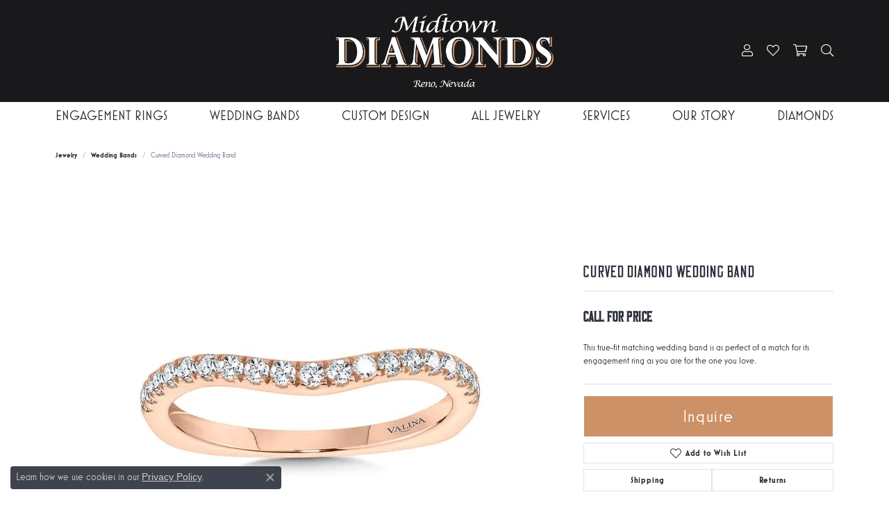

--- FILE ---
content_type: text/html; charset=UTF-8
request_url: https://www.midtowndiamonds.com/jewelry-details/wedding-bands/curved-diamond-wedding-band/214815
body_size: 16090
content:
<!DOCTYPE html>
<html lang="en">
	<head>
		<meta charset="utf-8">
		<title>Valina Curved Diamond Wedding Band R2253BP - Wedding Bands | Midtown Diamonds | Reno, NV</title>	
		
		
		<link rel="preconnect" href="//v6master-brooks.shopfinejewelry.com/">
		<link rel="preconnect" href="https://cdn.jewelryimages.net/">
		
		<link rel="stylesheet" href="/css/_monolith.min.css?t=1477" media="all">
				
		
		
		<link rel="stylesheet" href="//v6master-brooks.shopfinejewelry.com/js/vendor/OwlCarousel2-2.3.4/dist/assets/owl.carousel.min.css?t=midtowndiamonds1477"  media="print" onload="this.media='all'">
		<link rel="stylesheet" href="//v6master-brooks.shopfinejewelry.com/js/vendor/magiczoomplus-commercial/magiczoomplus/magiczoomplus.css?t=midtowndiamonds1477"  media="print" onload="this.media='all'">
		<link rel="stylesheet" href="//v6master-brooks.shopfinejewelry.com/js/vendor/bootstrap4-datetimepicker-master/build/css/bootstrap-datetimepicker.min.css?t=midtowndiamonds1477"  media="print" onload="this.media='all'">
		<link rel="stylesheet" href="//v6master-brooks.shopfinejewelry.com/js/src/components/phone-number-input/css/phone-number-input.min.css?t=midtowndiamonds1477"  media="print" onload="this.media='all'">
		<link rel="stylesheet" href="//v6master-brooks.shopfinejewelry.com/js/vendor/jquery.realperson.package-2.0.1/jquery.realperson.css?t=midtowndiamonds1477"  media="print" onload="this.media='all'">
		<link rel="stylesheet" href="//v6master-brooks.shopfinejewelry.com/fonts/diamond-shapes/diashapes-v6.min.css" media="print" onload="this.media='all';">
		<link rel="stylesheet" href="//v6master-brooks.shopfinejewelry.com/fonts/ring-settings/big-ring-settings-style.min.css" media="print" onload="this.media='all';">
		<link rel="stylesheet" href="//v6master-brooks.shopfinejewelry.com/css/fragments/consentManagementPlatform.min.css" media="print" onload="this.media='all';">
		<link rel="stylesheet" href="//v6master-brooks.shopfinejewelry.com/css/fragments/toggleSwitch.min.css" media="print" onload="this.media='all';">
		<link rel="stylesheet" href="//v6master-brooks.shopfinejewelry.com/css/fragments/address-table.min.css" media="print" onload="this.media='all';">
		<link rel="stylesheet" href="//v6master-brooks.shopfinejewelry.com/fonts/icons/css/fontawesome-light.min.css" media="print" onload="this.media='all';">
		<link rel="stylesheet" href="//v6master-brooks.shopfinejewelry.com/fonts/icons/css/brands.min.css" media="print" onload="this.media='all';">
		<link rel="stylesheet" href="//v6master-brooks.shopfinejewelry.com/js/build/components/login/css/login.min.css?t=midtowndiamonds1477"  media="print" onload="this.media='all'">
		<link rel="stylesheet" href="/css/_login.min.css?t=midtowndiamonds1477"  media="print" onload="this.media='all'">
		<link rel="stylesheet" href="/css/_cart.min.css?t=midtowndiamonds1477"  media="print" onload="this.media='all'">
		<link rel="stylesheet" href="/css/_wishlist.min.css?t=midtowndiamonds1477"  media="print" onload="this.media='all'">
		<link rel="stylesheet" href="/css/_quick-search.min.css?t=midtowndiamonds1477"  media="print" onload="this.media='all'">
			<link rel="stylesheet" href="//v6master-brooks.shopfinejewelry.com/css/pages/jewelry-details.min.css?t=midtowndiamonds1477" media="all">		
		
		
		
			<link rel="stylesheet" href="/css/local.php?settingsSrc=midtowndiamondsV6&t=1477" media="all">
		
		<link rel="stylesheet" href="/css/local.css?t=1477" media="all">
		<link rel="stylesheet" href="//v6master-brooks.shopfinejewelry.com/css/print.min.css?t=1477" media="print" type="text/css">
	
		<script data-load-position="inline">
			window.cmpSettings = {"useOptInConsentPolicy":false,"showConsentManagementOptions":false,"includeRolexCookieOptions":false,"includePersonalizationCookieOption":true,"forRolexHybrid":false,"rolexCMPVersion":1};
		</script>
		<script src="//v6master-brooks.shopfinejewelry.com/js/globalScripts/cookieBlocker.js" data-load-position="inline"></script>
		
		<script>
			var blockedCookieScripts = [];
		</script>		
		<!-- Global site tag (gtag.js) - Google Analytics -->
		<script data-load-position="early 0" async src="https://www.googletagmanager.com/gtag/js?id=G-KP89KD1SPE"></script>
		<script data-load-position="inline">
			window.dataLayer = window.dataLayer || [];
			function gtag(){dataLayer.push(arguments);}
			gtag('js', new Date());

			gtag('config', 'G-KP89KD1SPE'); 
			var useGA4=true;
		</script>		
		
		

		<!-- HEAD INCLUDES START -->
		<!-- Global site tag (gtag.js) - Google Analytics -->
<script async src="https://www.googletagmanager.com/gtag/js?id=UA-108317205-1"></script>
<script>
  window.dataLayer = window.dataLayer || [];
  function gtag(){dataLayer.push(arguments);}
  gtag('js', new Date());

  gtag('config', 'UA-108317205-1');
</script><script>window.userCurrency = "USD";</script>
		<!-- HEAD INCLUDES END -->

		
					
		<script data-load-position="early 0">window.pageInfo={"itemID":"214815","itemDetails":{"itemID":"214815","masterID":"1031330","jewelryClassID":"18","itemUrl":null,"vendorID":"00021","edgeVendID":"","folderName":"sdc-creations","has1x1":"0","imgFileName":"R2253BP.jpg","imgAlt1":"","imgFileName2":"","imgAlt2":"","imgFileName3":"","imgAlt3":"","imgFileName4":"","imgAlt4":"","imgFileName5":"","imgAlt5":"","videoFile":"","youtubeLink":"","imgUrl":"galleries\/sdc-creations\/R2253BP.jpg","collectionID":"26","itemTitle":"Curved Diamond Wedding Band","description":"This true-fit matching wedding band is as perfect of a match for its engagement ring as you are for the one you love.","styleNo":"R2253BP","vendorStyle":"","GUID":"","RFID":"","gender":"Women's","ringSetting":"0","settingType":null,"centerStoneIncluded":"0","centerCtWt":"0.00","centerDiaShape":"0","centerDiaCut":"0","centerDiaClarity":"0","centerDiaColor":"0","centerDiaDimensions":"","centerDiaCertType":"0","centerDiaCertImg":"","centerDiaCertNo":"","centerDiaFluorescence":"0","centerDiaTable":"0.00","centerDiaDepth":"0.00","centerDiaCulet":"0","centerDiaPrice":"0.00","centerDiaPricePerCarat":"0.00","commonDiaCtWt":"0.00","commonDiaShape":"0","commonDiaCut":"0","commonDiaClarity":"0","commonDiaColor":"0","totalDiaCount":"0","totalDiaCtWt":"0.25","shapeRange":"","centerGemIncluded":"0","centerGemType":"0","centerGemShape":"0","centerGemstoneCtWt":"0.00","centerGemDimensions":"","centerGemQuality":"","gemstoneType":null,"gemstoneTypeA":"0","gemstoneTypeACtWt":"0.00","gemstoneTypeACount":"0","gemstoneTypeB":"0","gemstoneTypeBCtWt":"0.00","gemstoneTypeBCount":"0","gemstoneTypeC":"0","gemstoneTypeCCtWt":"0.00","gemstoneTypeCCount":"0","gemstoneTypeD":"0","gemstoneTypeDCtWt":"0.00","gemstoneTypeDCount":"0","gemstoneTypeE":"0","gemstoneTypeECtWt":"0.00","gemstoneTypeECount":"0","totalGemstoneWt":"0.00","fullMetalType":null,"metalType1":"","length":"0.00","lengthType":"","width":"0.00","widthType":"","size":null,"color":null,"letter":null,"era":null,"ringSizes":"","stockLevel":"1","availability":"Special Order","freeShipping":"0","weight":"1.00","weightType":"","enableCheckout":"1","lowCt":"0.00","highCt":"3.00","categoryTitle":"Wedding Bands","categoryUrl":"wedding-bands","h1Tag":"","parentCategoryTitle":"","parentCategoryUrl":"","retail":0,"salePrice":0,"imgFileName_exists":null,"imgFileName_width":null,"imgFileName2_exists":null,"imgFileName2_width":null,"imgFileName3_exists":null,"imgFileName3_width":null,"imgFileName4_exists":null,"imgFileName4_width":null,"imgFileName5_exists":null,"imgFileName5_width":null,"nonStandardImage":null,"similarSKUs":"{\"idList\":[\"214281\",\"214283\",\"214287\",\"214291\",\"214295\",\"214297\",\"214301\",\"214305\",\"214309\",\"214313\"],\"ctime\":1718433707}","itemMetaTitle":"","itemMetaKeywords":"","itemMetaDescription":"","itemVisible":"1","autoUpdate":"1","collectionTitle":"Valina","collectionUrl":"valina","logoWhite":"Valina_Logo_OnWhite","copyHybrid":"Experience the Look of Love with the Valina Bridal Collection! The Look of Love refers to the eternal promise made by a couple on their wedding day. This is represented by our signature diamond set on the side of the ring shanks. When the engagement ring and band are worn together, the two diamonds line up, signifying the joining of the couples lives together! This exciting collection allows you to purchase a designer engagement ring without sacrificing quality or style. When two lives join together as one, they represent the eternal bond of marriage: The Vow of Commitment. Embody your marriage vows by proudly wearing the Valina Bridal Collection!","masterCollectionID":"00169","jsonData":null,"fixedShippingPrice":"0.00","metalFinish":"","style":"","watchType":"","watchBraceletMaterial":"","watchBraceletColor":"","watchCaseSize":"","watchCaseMaterial":"","watchCrystalType":"","watchBezel":"","watchDialColor":"","watchDialShape":"","watchDialType":"","watchMovement":"","watchWaterResistance":"","watchFunctions":"","watchBraceletStyle":"","commonStoneType":"0","hidePrice":"0","excludeFromCoupons":"0","isERDBrand":"0","collection":"","fretail":"$0.00","fsalePrice":"$0.00","collectionLogoURL":"\/\/collections.jewelryimages.net\/collections_logos\/Valina_Logo_OnWhite.jpg","imageSource":"\/\/cdn.jewelryimages.net\/galleries\/sdc-creations\/R2253BP.jpg?v=1"},"baseSKU":"","baseSKURaw":"","jewelryClassID":"18","jsonData":false,"styleNo":"R2253BP","scrambledStlyeNo":"","itemTitle":"Curved Diamond Wedding Band","itemVisible":"1","categoryUrl":"wedding-bands","collectionID":"26","edgeVendID":"","vendorID":"00021","erdLegacyUrl":false,"variationStyle":"","imageBaseURL":"","image1":"\/\/cdn.jewelryimages.net\/galleries\/sdc-creations\/R2253BP.jpg?v=1","image2":"","image3":"","image4":"","image5":"","image6":"","variationColNames":"[]","ringSizeHasJSON":false,"ringSizeJSON":"","session":"24a961fb154c0f9edaf0f9015aac0a5c","referer":"","hideDecimals":"0","hideAllPrices":"0","price":"","currency":"USD","hidePriceMessage":"Call for Price","calculateLiveSettingPrice":false,"metalType":"","metalFinish":"","diamondQuality":"","priceAdj":1,"forexMultiplier":1,"similarItems":{"success":true,"retArr":[{"imageSource":"\/\/cdn.jewelryimages.net\/galleries\/sdc-creations\/R025BW-DIA.jpg?v=1","itemUrl":"\/jewelry-details\/wedding-bands\/wedding-band\/214283","itemTitle":"Wedding Band","retail":"0.00","salePrice":"0.00"},{"imageSource":"\/\/cdn.jewelryimages.net\/galleries\/sdc-creations\/R034BW.jpg?v=1","itemUrl":"\/jewelry-details\/wedding-bands\/wedding-band\/214291","itemTitle":"Wedding Band","retail":"0.00","salePrice":"0.00"},{"imageSource":"\/\/cdn.jewelryimages.net\/galleries\/sdc-creations\/R083BW.jpg?v=1","itemUrl":"\/jewelry-details\/wedding-bands\/wedding-band\/214305","itemTitle":"Wedding Band","retail":"0.00","salePrice":"0.00"},{"imageSource":"\/\/cdn.jewelryimages.net\/galleries\/sdc-creations\/R090BW.jpg?v=1","itemUrl":"\/jewelry-details\/wedding-bands\/wedding-band\/214313","itemTitle":"Wedding Band","retail":"0.00","salePrice":"0.00"},{"imageSource":null,"itemUrl":null,"itemTitle":null,"retail":null,"salePrice":null}],"date":1718433707000},"enableCustomerWishlist":"1","enableGuestWishlist":"1","customer":{"loggedIn":false,"hasGuestWishlist":false,"firstName":"","lastName":"","email":"","phone":""},"lowCt":"0.00","highCt":"3.00","shapeRange":"","showChatButtonJewelryDetails":"0","jewelryDescriptionShowMoreButton":true,"affirmPublicKey":"","financingPageVisibility":"1","storename":"Midtown Diamonds","storeaddress":"<br>Midtown Diamonds - Midtown<br>777 South Center Street #102<br>Reno, NV 89501<br>","cartButtonDefaultText":"Add to Cart","availableLocationInputHTML":"<input type=\"hidden\" value=\"1\" name=\"location\" class=\"appt-location\">","locationDayTime":{"1":{"locationName":"Midtown Diamonds - Midtown","daysOfWeekDisabled":[0,1],"timeOfDay":{"2":{"open":"10:00:00","close":"17:30:00"},"3":{"open":"10:00:00","close":"17:30:00"},"4":{"open":"10:00:00","close":"17:30:00"},"5":{"open":"10:00:00","close":"17:30:00"},"6":{"open":"11:00:00","close":"15:30:00"}},"closedHolidayDates":[],"adjustedHolidayHours":[]}},"locationsFieldInquiries":"1","customerID":null};</script>			
		
<script>
	window.enableEcommerce = "0";
</script>

		
<script>
	window.fbAppId = "655033078389786";
</script>

		
	<script>
		window.googleAppId = "522739862603-9cnc28esu2ntos9aevhluql3ikdjgqpo.apps.googleusercontent.com";
	</script>

		<script type="application/ld+json">{"@context":"https:\/\/schema.org","@type":"Product","name":"Curved Diamond Wedding Band","image":["\/\/cdn.jewelryimages.net\/galleries\/sdc-creations\/R2253BP.jpg?v=1"],"description":"This true-fit matching wedding band is as perfect of a match for its engagement ring as you are for the one you love.","sku":"R2253BP","mpn":"","brand":{"@type":"Brand","name":"Valina"},"offers":{"@type":"Offer","url":"https:\/\/www.midtowndiamonds.com\/jewelry-details\/wedding-bands\/curved-diamond-wedding-band\/214815","priceCurrency":"USD","price":"0","priceValidUntil":"2026-02-20","availability":"https:\/\/schema.org\/InStock","shippingDetails":{"@type":"OfferShippingDetails","shippingRate":{"@type":"MonetaryAmount","currency":"USD"},"shippingDestination":{"@type":"DefinedRegion","addressCountry":"US"},"deliveryTime":{"@type":"ShippingDeliveryTime","handlingTime":{"@type":"QuantitativeValue","minValue":"","maxValue":""},"businessDays":{"@type":"OpeningHoursSpecification","dayOfWeek":["https:\/\/schema.org\/Tuesday","https:\/\/schema.org\/Wednesday","https:\/\/schema.org\/Thursday","https:\/\/schema.org\/Friday","https:\/\/schema.org\/Saturday"]}}}}}</script>
		<meta name="description" content="Shop Valina Wedding Bands like this R2253BP Curved Diamond Wedding Band at Midtown Diamonds in Reno NV">
		<meta name="referrer" content="strict-origin-when-cross-origin">
		<meta name="keywords" content="">
		<meta name="viewport" content="width=device-width, initial-scale=1">
		<!-- Open Graph Meta -->
		<meta property="og:title" content="Curved Diamond Wedding Band">
		<meta property="og:description" content="This true-fit matching wedding band is as perfect of a match for its engagement ring as you are for the one you love.">
		<meta property="og:image" content="https://cdn.jewelryimages.net/galleries/sdc-creations/R2253BP.jpg?v=1">
		<meta property="product:brand" content="Valina">
		<meta property="product:availability" content="Special Order">
		<meta property="product:condition" content="new">
		<meta property="product:price:amount" content="$0.00">
		<meta property="product:price:currency" content="USD">
		<meta property="product:retailer_item_id" content="214815">
		<!-- End Graph Meta -->

		
	</head>
	<body id="jewelry-details" class=" icofont-fontawesome-light" data-theme="himalaya-custom">		
		<!-- START BODY INCLUDE -->
		
		<!-- END BODY INCLUDE -->
		
		<script defer src="https://connect.podium.com/widget.js#API_TOKEN=bdc4fd64-6169-481d-a252-5212f60bc051" id="podium-widget" data-api-token="bdc4fd64-6169-481d-a252-5212f60bc051" data-load-position="late"></script>
		
		
		<div id='accessibility-skip-links' data-breakpoint='md'><a class="skippy sr-only sr-only-focusable" href="#main-sections"><span class="skippy-text">Skip to main content</span></a><a class="skippy sr-only sr-only-focusable" href="#footer"><span class="skippy-text">Skip to footer</span></a></div>



<header >
	<div class="container main-content">				
		<div class="row">
			<div class="col main-content-col  d-block d-md-flex justify-content-between align-items-center content-toolbar-inline-left-and-right">
				
	<div class="container content-toolbar left inline-left-and-right">
		<div class="content-toolbar-inner  inner justify-content-center justify-content-md-start">
				<ul class="left d-flex d-sm-flex d-md-flex d-lg-flex ">
				</ul>
			</div>
		</div>
				
		<a href="/" id="logo" aria-label="Midtown Diamonds logo - Go to homepage">
			<img src="https://cdn.jewelryimages.net/static/midtowndiamondsv6/images/themeLogo.png?width=578" width="578" height="197" alt="Midtown Diamonds logo" class="mx-auto" loading="eager" decoding="sync" fetchpriority="high">
		</a>
				
				
	<div class="container content-toolbar right inline-left-and-right">
		<div class="content-toolbar-inner  justify-content-center justify-content-md-end">
				<ul class="right d-flex d-sm-flex d-md-flex d-lg-flex ">
			<li class="toolbar-item dropdown  item-account">
				<a href="javascript:void(0)" role="button" class="dropdown-toggle" data-bs-toggle="dropdown" data-bs-hover="dropdown" aria-haspopup="dialog" aria-controls="inner-content-login-dialog-right-account-1" aria-expanded="false" id="inner-content-item-right-account-1" aria-label="My Account Menu"><i class="icon-user" aria-hidden="true"></i><span class="sr-only">Toggle My Account Menu</span></a>
				<div class="dropdown-menu menu-account dropdown-menu-right my-account-dropdown punchmarkLogin">
					<div id="inner-content-login-dialog-right-account-1" role="dialog" aria-modal="true" aria-labelledby="inner-content-login-dialog-title-right-account-1" class="loginWrap">
						<div id="inner-content-login-dialog-title-right-account-1" class="sr-only">Login</div>
						<form class="login">
							<div class="form-floating">
								<input type="text" name="username" id="inner-content-username-right-account-1" placeholder="username" class="form-control input-md" autocomplete="off" value="">
								<label for="inner-content-username-right-account-1" class="">Username</label>
							</div>
							<div class="form-floating mt-1">
								<input type="password" name="password" id="inner-content-password-right-account-1" placeholder="password" class="form-control input-md" autocomplete="off" value="">
								<label for="inner-content-password-right-account-1" class="passwordLabel">Password</label>
							</div>
							<div class="form-group d-flex justify-content-between mb-3">
								<a tabindex="-1" role="button" class="small fw-bold cursor-pointer mt-2 invisible">Forgot Password?</a>
							</div>
							<button class="btn btn-primary btn-lg btn-block" type="submit">Log In</button>
						</form>
						<p class="pt-3 small text-center mb-0 signUp">
							Don&rsquo;t have an account?
							<a href="/register" class="fw-bold d-block">Sign up now</a>
						</p>
					</div>
				</div>
			</li>
			<li class="toolbar-item dropdown  item-wishlist">
				<a href="javascript:void(0)" role="button" class="dropdown-toggle" data-bs-toggle="dropdown" data-bs-hover="dropdown" aria-haspopup="menu" aria-expanded="false" id="inner-content-item-right-wishlist-2" aria-label="My Wish List"><i class="icon-heart" aria-hidden="true"></i><span class="sr-only">Toggle My Wishlist</span></a>
				<div class="dropdown-menu menu-wishlist dropdown-menu-right global-wish-list-dropdown" data-type="item" data-src="wishlist" data-parent="" data-thumbs="1" data-action="get_items" data-count="3" data-template="template-wishlist-item" aria-labelledby="inner-content-item-right-wishlist-2"></div>
				<script type="text/x-tmpl" id="template-wishlist-item">
					{% if (o.length) { %}
						{% for (var i=0; i<o.length; i++) { %}
							<div class="wishlist-item media">
								<a href="{%=o[i].itemUrl%}" class="media-thumb">
									<div class="image-div" style="background-image:url({%=o[i].fullImage%});">
										<img src="https://placeholder.shopfinejewelry.com/150x150" class="placeholder" alt="">
									</div>
								</a>
								<div class="media-body">
									<h6 class="media-heading text-truncate">{%=o[i].itemTitle%}</h6>
									<span class="media-description text-truncate">Style #: {%#o[i].styleNo%}</span>
									{% if (o[i].salePrice > 0 && o[i].retail > 0) { %}
										<span class="media-price"><strike>${%=o[i].salePrice%}</strike> ${%=o[i].retail%}</span>
									{% } else if(o[i].retail == 0.00 || o[i].retail == "") { %}
										<span class="media-price">Call for Price</span>
									{% } else { %}
										<span class="media-price">${%=o[i].retail%}</span>
									{% } %}
								</div>
							</div>
						{% } %}
						<div class="px-2">
							<a href="/myaccount-wishlist" class="btn btn-primary btn-md btn-block btn-view-wishlist">View My Wish List</a>
						</div>
					{% } else { %}
						<div class="wishlist-empty">
							<div class="menu-cart-subtotal px-20">
								<p class="text-center">You have no items in your wish list.</p>
							</div>
							<div class="menu-cart-buttons">
								<a href="/jewelry" class="btn btn-primary btn-block">Browse </a>
							</div>
						</div>
					{% } %}
				</script>
			</li>
				<li class="toolbar-item dropdown  item-cart">
					<a href="javascript:void(0)" role="button" class="dropdown-toggle" data-bs-toggle="dropdown" data-bs-hover="dropdown" aria-haspopup="menu" aria-expanded="false" id="inner-content-menu-item-right-cart-3" aria-label="My Shopping Cart"><i class="icon-shopping-cart" aria-hidden="true"></i><span class="sr-only">Toggle Shopping Cart Menu</span></a>
					<div class="dropdown-menu menu-cart dropdown-menu-right global-cart-dropdown" data-type="item" data-src="cart_nav" data-action="get_cart_items" data-template="template-cart-item" aria-labelledby="inner-content-menu-item-right-cart-3">
					</div>
					<script type="text/x-tmpl" id="template-cart-item">
						{% if (o.items.length) { %}
							{% for (var i in o.items) { %}
								<div class="wishlist-item media">
									<a href="javascript:void(0)" class="media-thumb">
										<div class="image-div" style="background-image:url({%=o.items[i].imgUrl%});">
											<img src="https://placeholder.shopfinejewelry.com/150x150" class="placeholder" alt="">
										</div>
									</a>
									<div class="media-body">
										<h6 class="media-heading text-truncate">{%#o.items[i].itemTitle%}</h6>
									<span class="media-description text-truncate">Style #: {%#o.items[i].sku%}</span>
										{%  if(o.items[i].price == 0.00 || o.items[i].price == "") { %}
											<span class="media-price">Call for Price</span>
										{% } else { %}
											<span class="media-price">{%=o.items[i].price%}</span>
										{% } %}
									</div>
								</div>
							{% } %}
							<div class="px-2">
								<a href="/cart" class="btn btn-primary btn-md btn-block btn-view-wishlist">View My Cart</a>
							</div>
						{% } else { %}
							<div class="">
								<div class="menu-cart-subtotal px-20">
									<p class="text-center">You have no items in your cart.</p>
								</div>
								<div class="menu-cart-buttons">
									<a href="/jewelry" class="btn btn-primary btn-block">Browse </a>
								</div>
							</div>
						{% } %}
					</script>
				</li>
			<li class="toolbar-item dropdown d-none d-sm-block item-search">
				<a href="javascript:void(0)" role="button" data-bs-toggle="dropdown" data-bs-hover="dropdown" aria-haspopup="menu" aria-expanded="false" id="inner-content-menu-item-right-search-4" aria-label="Toggle Search Menu"><i class="icon-search" aria-hidden="true"></i><span class="sr-only">Toggle Search Menu</span></a>
				<div class="dropdown-menu menu-search dropdown-menu-right" aria-labelledby="inner-content-menu-item-right-search-4">
					<div class="d-flex justify-content-center align-items-stretch flex-column px-2">
						<form action="/jewelry" role="search" method="GET" aria-label="Site search" class="d-block w-100">
							<div class="input-group">
								<label for="content-toolbar-search-kw" class="sr-only">Search for...</label>
								<input type="text" class="form-control" id="content-toolbar-search-kw" name="kw" placeholder="Search for...">
								<span class="input-group-btn">
									<button class="btn btn-default px-3" type="submit" aria-label="Submit search"><i class="icon-search" aria-hidden="true"></i></button>
								</span>
							</div>
						</form>
					</div>
				</div>
			</li>
				</ul>
			</div>
		</div>
			</div>
		</div>
	</div>
	
	
</header>
<!-- Nav generated 20260121212354 -->

<nav class="navbar navbar-expand-md navbar-menu-position-default ">
	<form action="/jewelry" class="d-block d-sm-none mobileSearch" method="GET" autocomplete="off">
		<div class="input-group">
			<span class="input-group-btn">
				<button class="btn btn-default px-10" type="submit"><i class="icon-search"></i></button>
			</span>
			<input type="text" class="form-control" name="kw" placeholder="Search for...">
		</div>
	</form>
	
<button class="navbar-toggler d-inline-block d-md-none" id="nav-toggle" type="button" data-animation="animation-1" data-bs-toggle="collapse" data-bs-target="#main-navigation" aria-controls="main-navigation" aria-expanded="false" aria-label="Toggle navigation">
	<span class="navbar-toggler-icon" aria-hidden="true">
		<span></span>
		<span></span>
		<span></span>
	</span>
</button>
	<div class="collapse navbar-collapse justify-content-center" id="main-navigation">
		<div class='container inner-nav  px-0 px-md-10'>
		<ul class="navbar-nav justify-content-between " id="menubar-left" aria-label="Primary site menu">
		<li class="dropdown nav-item "><a href="javascript:void(0)" data-bs-toggle="dropdown" aria-expanded="false" aria-haspopup="true" class="nav-link " id="menu-item-default-1">Engagement Rings</a><ul class="dropdown-menu  menu-default dropdown-menu-left" aria-labelledby="menu-item-default-1"><li><a href="/diamonds" data-url="/diamonds"  class="dropdown-item dropdown-item-parent "  id="submenu-item-default-1-1">Search Diamonds</a></li><li><a href="/ringsettings" data-url="/ringsettings"  class="dropdown-item dropdown-item-parent "  id="submenu-item-default-1-2">Find the Perfect Setting</a></li><li><a href="/jewelry/engagement/engagement-rings" data-url="/jewelry/engagement/engagement-rings"  class="dropdown-item dropdown-item-parent "  id="submenu-item-default-1-3">Shop Engagement Rings</a></li><li><a href="/jewelry/engagement/lab-grown-engagement-rings" data-url="/jewelry/engagement/lab-grown-engagement-rings"  class="dropdown-item dropdown-item-parent "  id="submenu-item-default-1-4">Shop Lab Grown Engagement Rings</a></li><li><a href="/education-diamonds" data-url="/education-diamonds"  class="dropdown-item dropdown-item-parent "  id="submenu-item-default-1-5">Diamond Education</a></li></ul><!-- .dropdown-menu --></li>
		<li class="dropdown nav-item "><a href="javascript:void(0)" data-bs-toggle="dropdown" aria-expanded="false" aria-haspopup="true" class="nav-link " id="menu-item-default-2">Wedding Bands</a><ul class="dropdown-menu  menu-default dropdown-menu-left" aria-labelledby="menu-item-default-2"><li><a href="/jewelry/wedding-bands/womens-wedding-bands" data-url="/jewelry/wedding-bands/womens-wedding-bands"  class="dropdown-item dropdown-item-parent "  id="submenu-item-default-2-1">Women's Wedding Bands</a></li><li><a href="/jewelry/wedding-bands/mens-wedding-bands" data-url="/jewelry/wedding-bands/mens-wedding-bands"  class="dropdown-item dropdown-item-parent "  id="submenu-item-default-2-2">Men's Wedding Bands</a></li><li><a href="/wedding-bands/anniversary-bands" data-url="/wedding-bands/anniversary-bands"  class="dropdown-item dropdown-item-parent "  id="submenu-item-default-2-3">Anniversary Rings</a></li></ul><!-- .dropdown-menu --></li>
		<li class=" nav-item "><a href="/pages/custom-design" class="nav-link ">Custom Design</a></li>
		<li class="dropdown nav-item "><a href="javascript:void(0)" data-bs-toggle="dropdown" aria-expanded="false" aria-haspopup="true" class="nav-link " id="menu-item-cat-list-4">All Jewelry</a><ul class="dropdown-menu  menu-cat-list dropdown-menu-left cat-list-dropdown" aria-labelledby="menu-item-cat-list-4"><li class="dropdown dropdown-submenu"><a href="/jewelry/engagement" data-url="/jewelry/engagement" class="dropdown-item dropdown-item-parent parent-has-kids" id="submenu-item-cat-list-1">Engagement</a><ul class="dropdown-menu dropdown-menu-left dropdown-menu-children" aria-labelledby="submenu-item-cat-list-1" role="menu"><li role="none"><a class="dropdown-item" href="/jewelry/engagement-rings" role="menuitem">Engagement Rings</a></li><li role="none"><a class="dropdown-item" href="/jewelry/lab-grown-engagement-rings" role="menuitem">Lab Grown Engagement Rings</a></li><li role="none"><a class="dropdown-item" href="/jewelry/semi-mount-rings" role="menuitem">Semi-Mount Rings</a></li></ul></li><li class="dropdown dropdown-submenu"><a href="/jewelry/wedding-bands" data-url="/jewelry/wedding-bands" class="dropdown-item dropdown-item-parent parent-has-kids" id="submenu-item-cat-list-2">Wedding Bands</a><ul class="dropdown-menu dropdown-menu-left dropdown-menu-children" aria-labelledby="submenu-item-cat-list-2" role="menu"><li role="none"><a class="dropdown-item" href="/jewelry/womens-wedding-bands" role="menuitem">Womens Wedding Bands</a></li><li role="none"><a class="dropdown-item" href="/jewelry/mens-wedding-bands" role="menuitem">Mens Wedding Bands</a></li><li role="none"><a class="dropdown-item" href="/jewelry/anniversary-bands" role="menuitem">Anniversary Bands</a></li></ul></li><li class="dropdown dropdown-submenu"><a href="/jewelry/fashion-rings" data-url="/jewelry/fashion-rings" class="dropdown-item dropdown-item-parent parent-has-kids" id="submenu-item-cat-list-3">Fashion Rings</a><ul class="dropdown-menu dropdown-menu-left dropdown-menu-children" aria-labelledby="submenu-item-cat-list-3" role="menu"><li role="none"><a class="dropdown-item" href="/jewelry/diamond-fashion-rings" role="menuitem">Diamond Fashion Rings</a></li><li role="none"><a class="dropdown-item" href="/jewelry/lab-grown-diamond-fashion-rings" role="menuitem">Lab Grown Diamond Fashion Rings</a></li><li role="none"><a class="dropdown-item" href="/jewelry/colored-stone-rings" role="menuitem">Colored Stone Rings</a></li><li role="none"><a class="dropdown-item" href="/jewelry/gold-fashion-rings" role="menuitem">Gold Fashion Rings</a></li><li role="none"><a class="dropdown-item" href="/jewelry/silver-rings" role="menuitem">Silver Rings</a></li><li role="none"><a class="dropdown-item" href="/jewelry/pearl-rings" role="menuitem">Pearl Rings</a></li><li role="none"><a class="dropdown-item" href="/jewelry/eternity-bands" role="menuitem">Eternity Bands</a></li><li role="none"><a class="dropdown-item" href="/jewelry/stackable-rings" role="menuitem">Stackable Rings</a></li></ul></li><li class="dropdown dropdown-submenu"><a href="/jewelry/earrings" data-url="/jewelry/earrings" class="dropdown-item dropdown-item-parent parent-has-kids" id="submenu-item-cat-list-4">Earrings</a><ul class="dropdown-menu dropdown-menu-left dropdown-menu-children" aria-labelledby="submenu-item-cat-list-4" role="menu"><li role="none"><a class="dropdown-item" href="/jewelry/diamond-earrings" role="menuitem">Diamond Earrings</a></li><li role="none"><a class="dropdown-item" href="/jewelry/lab-grown-diamond-earrings" role="menuitem">Lab Grown Diamond Earrings</a></li><li role="none"><a class="dropdown-item" href="/jewelry/colored-stone-earrings" role="menuitem">Colored Stone Earrings</a></li><li role="none"><a class="dropdown-item" href="/jewelry/gold-earrings" role="menuitem">Gold Earrings</a></li><li role="none"><a class="dropdown-item" href="/jewelry/silver-earrings" role="menuitem">Silver Earrings</a></li><li role="none"><a class="dropdown-item" href="/jewelry/pearl-earrings" role="menuitem">Pearl Earrings</a></li></ul></li><li class="dropdown dropdown-submenu"><a href="/jewelry/pendants-and-necklaces" data-url="/jewelry/pendants-and-necklaces" class="dropdown-item dropdown-item-parent parent-has-kids" id="submenu-item-cat-list-5">Pendants and Necklaces</a><ul class="dropdown-menu dropdown-menu-left dropdown-menu-children" aria-labelledby="submenu-item-cat-list-5" role="menu"><li role="none"><a class="dropdown-item" href="/jewelry/diamond-pendants" role="menuitem">Diamond Pendants</a></li><li role="none"><a class="dropdown-item" href="/jewelry/lab-grown-diamond-pendants" role="menuitem">Lab Grown Diamond Pendants</a></li><li role="none"><a class="dropdown-item" href="/jewelry/colored-stone-pendants" role="menuitem">Colored Stone Pendants</a></li><li role="none"><a class="dropdown-item" href="/jewelry/gold-pendants" role="menuitem">Gold Pendants</a></li><li role="none"><a class="dropdown-item" href="/jewelry/silver-pendants" role="menuitem">Silver Pendants</a></li><li role="none"><a class="dropdown-item" href="/jewelry/pearl-pendants" role="menuitem">Pearl Pendants</a></li><li role="none"><a class="dropdown-item" href="/jewelry/diamond-necklaces" role="menuitem">Diamond Necklaces</a></li><li role="none"><a class="dropdown-item" href="/jewelry/colored-stone-necklaces" role="menuitem">Colored Stone Necklaces</a></li><li role="none"><a class="dropdown-item" href="/jewelry/gold-necklaces" role="menuitem">Gold Necklaces</a></li><li role="none"><a class="dropdown-item" href="/jewelry/silver-necklaces" role="menuitem">Silver Necklaces</a></li><li role="none"><a class="dropdown-item" href="/jewelry/pearl-necklaces" role="menuitem">Pearl Necklaces</a></li></ul></li><li class="dropdown dropdown-submenu"><a href="/jewelry/bracelets" data-url="/jewelry/bracelets" class="dropdown-item dropdown-item-parent parent-has-kids" id="submenu-item-cat-list-6">Bracelets</a><ul class="dropdown-menu dropdown-menu-left dropdown-menu-children" aria-labelledby="submenu-item-cat-list-6" role="menu"><li role="none"><a class="dropdown-item" href="/jewelry/diamond-bracelets" role="menuitem">Diamond Bracelets</a></li><li role="none"><a class="dropdown-item" href="/jewelry/gold-bracelets" role="menuitem">Gold Bracelets</a></li><li role="none"><a class="dropdown-item" href="/jewelry/mens-gold-bracelets" role="menuitem">Mens Gold Bracelets</a></li><li role="none"><a class="dropdown-item" href="/jewelry/silver-bracelets" role="menuitem">Silver Bracelets</a></li></ul></li><li class="dropdown dropdown-submenu"><a href="/jewelry/chains" data-url="/jewelry/chains" class="dropdown-item dropdown-item-parent parent-has-kids" id="submenu-item-cat-list-7">Chains</a><ul class="dropdown-menu dropdown-menu-left dropdown-menu-children" aria-labelledby="submenu-item-cat-list-7" role="menu"><li role="none"><a class="dropdown-item" href="/jewelry/gold-chains" role="menuitem">Gold Chains</a></li><li role="none"><a class="dropdown-item" href="/jewelry/silver-chains" role="menuitem">Silver Chains</a></li></ul></li><li class="dropdown dropdown-submenu"><a href="/jewelry/watches" data-url="/jewelry/watches" class="dropdown-item dropdown-item-parent parent-has-kids" id="submenu-item-cat-list-8">Watches</a><ul class="dropdown-menu dropdown-menu-left dropdown-menu-children" aria-labelledby="submenu-item-cat-list-8" role="menu"><li role="none"><a class="dropdown-item" href="/jewelry/ladies-watches" role="menuitem">Ladies Watches</a></li><li role="none"><a class="dropdown-item" href="/jewelry/mens-watches" role="menuitem">Mens Watches</a></li></ul></li><li><a href="/jewelry/create-a-wishlist" class="dropdown-item dropdown-item-parent" data-title="Create a Wishlist">Create a Wishlist</a></li></ul><!-- div or ul.dropdown-menu --></li>
		<li class="dropdown nav-item "><a href="javascript:void(0)" data-bs-toggle="dropdown" aria-expanded="false" aria-haspopup="true" class="nav-link " id="menu-item-default-5">Services</a><ul class="dropdown-menu  menu-default dropdown-menu-right" aria-labelledby="menu-item-default-5"><li><a href="/services/jewelry-appraisals" data-url="/services/jewelry-appraisals"  class="dropdown-item dropdown-item-parent "  id="submenu-item-default-5-1">Jewelry Appraisals</a></li><li><a href="/services/jewelry-repairs" data-url="/services/jewelry-repairs"  class="dropdown-item dropdown-item-parent "  id="submenu-item-default-5-2">Jewelry Repairs</a></li><li><a href="/services/cleaning-and-inspection" data-url="/services/cleaning-and-inspection"  class="dropdown-item dropdown-item-parent "  id="submenu-item-default-5-3">Cleaning & Inspection</a></li><li><a href="/services/custom-designs" data-url="/services/custom-designs"  class="dropdown-item dropdown-item-parent "  id="submenu-item-default-5-4">Custom Designs</a></li><li><a href="/services/gold-and-diamond-buying" data-url="/services/gold-and-diamond-buying"  class="dropdown-item dropdown-item-parent "  id="submenu-item-default-5-5">Gold & Diamond Buying</a></li><li><a href="/services/jewelry-restoration" data-url="/services/jewelry-restoration"  class="dropdown-item dropdown-item-parent "  id="submenu-item-default-5-6">Jewelry Restoration</a></li><li><a href="/services/pearl-and-bead-restringing" data-url="/services/pearl-and-bead-restringing"  class="dropdown-item dropdown-item-parent "  id="submenu-item-default-5-7">Pearl & Bead Restringing</a></li><li><a href="/services/rhodium-plating" data-url="/services/rhodium-plating"  class="dropdown-item dropdown-item-parent "  id="submenu-item-default-5-8">Rhodium Plating</a></li><li><a href="/services/ring-resizing" data-url="/services/ring-resizing"  class="dropdown-item dropdown-item-parent "  id="submenu-item-default-5-9">Ring Resizing</a></li><li><a href="/services/tip-and-prong-repair" data-url="/services/tip-and-prong-repair"  class="dropdown-item dropdown-item-parent "  id="submenu-item-default-5-10">Tip & Prong Repair</a></li></ul><!-- .dropdown-menu --></li>
		<li class=" nav-item "><a href="/pages/ourstore" class="nav-link ">Our Story</a></li>
		<li class=" nav-item "><a href="/diamonds" class="nav-link ">Diamonds</a></li></ul>
		</div>
	</div>							
</nav>



<main id="main-sections" tabindex="-1">
<section class="default">
	<div class="container pb-0">
		<div class="row">
			<div class="col-sm-12">
				
				
		<nav aria-label="breadcrumb" class="mt-0 mb-20" id="nav-breadcrumb">
			<ol class="breadcrumb breadcrumb-widget justify-content-start">
				<li class="breadcrumb-item"><a href="/jewelry">jewelry</a></li><li class="breadcrumb-item"><a href="/jewelry/wedding-bands">Wedding Bands</a></li><li class="breadcrumb-item active">Curved Diamond Wedding Band</li>
			</ol>
		</nav>
				<!--<h1 id="jewelry-details-h1" class="">Curved Diamond Wedding Band</h1>-->
				<div class="p intro-text htmlAboveGrid"></div>
				

<section class="default px-0 py-10">
	<div class="container px-0 py-0">
		<div class="row">			
			<div class="col-12">
				<div class="row">

					<div class="col-12 col-sm-12 col-md-7 col-lg-8 d-flex flex-column justify-content-center align-items-center">
	<div class="column-slider-left justify-content-center align-items-center flex-column flex-md-row-reverse" id="jewelrydetails-image-column">
		<div id="jewelry-main-images" class="column-slider owl-carousel align-self-center" data-slider-id="1" data-margin="20" data-cols-xs="1" data-cols-sm="1" data-cols-md="1" data-cols-lg="1" data-center-mode="center">					
			
			<div class="">
				<div class="widget">
					<a href="//cdn.jewelryimages.net/galleries/sdc-creations/R2253BP.jpg?v=1" id="jewelry-details-main-img-wrap-1" class="d-block widget-inner position-0 w-100 h-auto h-sm-100 MagicZoom" style="background: transparent;" data-mobile-options="" data-options="rightClick: true; zoomOn: click" data-slide-id="zoom">
						<img id="jewelry-details-main-img-1" src="//cdn.jewelryimages.net/galleries/sdc-creations/R2253BP.jpg?v=1" class="d-block " style="width:auto !important;" alt="Curved Diamond Wedding Band Midtown Diamonds Reno, NV">
					</a>
				</div>
			</div> 
		</div>
		<div id="jewelry-image-thumbs" class="column-slider-thumbs owl-thumbs-left h-100 d-flex justify-content-center align-self-center" data-slider-id="1">			
		</div>
	</div>
	<div class="column-slider-under-ringsettings-block align-self-md-end">
		<div class="col-12 text-center pb-2">
			<p class="small fw-bold" style="margin-bottom:-.5rem">For Live Assistance Call</p>
			<a class="btn btn-link btn-md px-3" href="tel:7758253499">(775) 825-3499</a>	
						
		</div>
	</div>
</div>

					<div class="col-12 col-sm-12 col-md-5 col-lg-4 default">
						<div class="d-flex widget flex-column justify-content-center align-items-start text-left pt-3 pt-md-0 w-100 widget h-100" id="product-details">	
							<div class="content-block w-100">
								
								
								
								<div id="product-details-header" class="pb-3 pb-md-0 pt-3 pt-md-4">
	<div class="d-flex justify-content-between align-items-start">
		<h1 id="jewelry-details-h1" class="h4 mb-0 text-center-sm"><span>Curved Diamond Wedding Band</span></h1>
		<!--<button id="wish-list-button" class="btn btn-link btn-wishlist" style="height:30px;"><i class="icon-heart-o"></i></button>-->
	</div>
</div>	
<div class="pt-1 pb-1">
	<hr class="mb-10">	
	<div class="d-block">
		<!--
		<div class="d-flex align-items-center">										
			<a href="#" id="jewelry-details-brand-image" class="">
				<img src="//collections.jewelryimages.net/collections_logos/Valina_Logo_OnWhite.jpg" class="placeholder" style="max-width:100px" alt="brand: Valina">				
			</a>
			<span id="jewelry-details-brand-name" class="small text-default text-uppercase hide"></span>			
		</div>
		-->
		<div class="py-3 text-center-sm">
			<span id="product-details-price" class="h4 mb-0 text-dark"></span>
		</div>
	</div>
	
</div>


								
								<p id="jewelry-details-description" class="mb-4 small"></p>
<strong id="fixed-shipping-warning" class="mb-4 small hidden"></strong>


								
								<div id="variation-ring-sizes" class="hide"></div>

								

								<span class="hide" id="variation-placeholder"> </span>
								
								
								<input type='hidden' name='variationStyle' value="">
<hr class='mt-3 mb-3'> 

								
								
								

								<!--
								<hr class="mt-0">
								<div class="row pt-1 pb-3">
									<div class="col-12 mb-1 text-center text-md-left">
										<a href="javascript:void(0)"><i class="icon-star"></i> <span class="text-default">Only One Available</span></a>
									</div>
									<div class="col-12 mb-1 text-center text-md-left">
										<a href="javascript:void(0)"><i class="icon-shopping-bag"></i> <span class="text-default">In Another User&rsquo;s Bag</span></a>
									</div>
								</div>
								-->

								
			<button class="btn btn-primary btn-xlg btn-block btn-inquire mb-2" data-item="214815"><span>Inquire</span></button>

								

								

								

								<!--<hr class="mt-3 mb-3 border-0">-->

								<div class="d-grid gap-2 d-flex mb-2" id="wish-list-button-container">
	
	<a class="btn btn-default btn-sm btn-wishlist flex-fill px-2" href="javascript:void(0)" id="wish-list-button">
		<i class="icon-heart"></i>			
		<span>My Wish List</span>
	</a>

	<a class="btn btn-default btn-sm btn-view-wishlist flex-fill px-2" href="/myaccount-wishlist" id="view-wish-list-button">
		<span>View in Wish List</span>
	</a>
	
</div>

								<div class="d-grid gap-2 d-flex mb-5 hide" id="my-store-popups">
	<a class="btn btn-default btn-sm flex-fill px-2" href="#" data-bs-toggle="modal" data-bs-target="#shippingInfoModal">Shipping</a>
	<a class="btn btn-default btn-sm flex-fill px-2" href="#" data-bs-toggle="modal" data-bs-target="#returnPolicyModal">Returns</a>
	<a class="btn btn-default btn-sm flex-fill px-2" href="#" data-bs-toggle="modal" data-bs-target="#warrantiesModal">Warranties</a>
</div>

<div class="modal fade" id="shippingInfoModal" tabindex="-1" aria-labelledby="shippingInfoModalLabel" aria-hidden="true">
	<div class="modal-dialog modal-dialog-centered modal-lg">
		<div class="modal-content">
			<div class="modal-header">
				<h4 class="modal-title" id="shippingInfoModalLabel">Shipping Information</h4>
				<button type="button" class="btn-close" data-bs-dismiss="modal" aria-label="Close"><span class='sr-only'>Close</span></button>
			</div>
			<div class="modal-body">
				Our shipping information...
			</div> 
		</div>
	</div>
</div>

<div class="modal fade" id="returnPolicyModal" tabindex="-1" aria-labelledby="returnPolicyModalLabel" aria-hidden="true">
	<div class="modal-dialog modal-dialog-centered modal-lg">
		<div class="modal-content">
			<div class="modal-header">
				<h4 class="modal-title" id="returnPolicyModalLabel">Return Policies</h4>
				<button type="button" class="btn-close" data-bs-dismiss="modal" aria-label="Close"><span class='sr-only'>Close</span></button>
			</div>
			<div class="modal-body">
				Our return policies...
			</div>
		</div>
	</div>
</div>

<div class="modal fade" id="warrantiesModal" tabindex="-1" aria-labelledby="warrantiesModalLabel" aria-hidden="true">
	<div class="modal-dialog modal-dialog-centered modal-lg">
		<div class="modal-content">
			<div class="modal-header">
				<h4 class="modal-title" id="warrantiesModalLabel">Warranties</h4>
				<button type="button" class="btn-close" data-bs-dismiss="modal" aria-label="Close"><span class='sr-only'>Close</span></button>
			</div>
			<div class="modal-body">
				Our warranties...
			</div>
		</div>
	</div>
</div>

								
								
								<div class="d-block p small text-center my-2"><strong>Availability:</strong> <span id="item-availability">Special Order</span></div><div class="d-block p small text-center my-2"><b><span id="additional-item-text"></span></b></div>
								
								
								
								<span class="d-block p small text-center my-2 hide" id="jewelry-details-available-locations"></span>
								
								<a href="#" id="jewelry-details-brand-image" class="d-block mx-auto max-width-200 pb-1 hide">
									<img src="//collections.jewelryimages.net/collections_logos/Valina_Logo_OnWhite.jpg" class="max-width-200" alt="brand: Valina">				
								</a>
																
								<span class="d-block p small text-center my-2"><strong>Style #:</strong> <span id="jewelry-details-sku"></span></span>
								
								<div class="py-3 text-center">
									<div class="addthis_inline_share_toolbox populatedByAddThisScript"></div>
								</div>

							</div>
						</div>
					</div>
				</div>
			</div>
		</div>
	</div>
</section>

			</div>
		</div>
	</div>
</section>

<div id="accordion-details">
	<section class="default py-0">
	<div class="container py-0">
		<div class="row">
			<div class="col-12">	
				<div class="card no-bg">
					<div class="card-header" id="jewelry-column-details-heading">
						<button type="button" class="label" data-bs-toggle="collapse" data-bs-target="#jewelry-column-details" aria-expanded="false" aria-controls="jewelry-column-details">Product Details</button>
					</div>
					<div id="jewelry-column-details" class="collapse" aria-labelledby="jewelry-column-details-heading" data-parent="#accordion-details">
						<div class="card-body">								

							<div class="row text-left">
								<div class="col-6 col-sm-auto"><div class="small mb-3"><strong>Style #:</strong>
 <br><span id="jewelry-details-option-style-#">R2253BP</span></div>
<div class="small mb-3"><strong>Total Diamond Carat Weight:</strong>
 <br><span id="jewelry-details-option-total-diamond-carat-weight">0.25 ct</span></div>
</div>

<div class="col-6 col-sm-auto"><div class="small mb-3"><strong>Category:</strong>
 <br><span id="jewelry-details-option-category"><a href='/jewelry/wedding-bands'>Wedding Bands</a></span></div>
</div>

<div class="col-6 col-sm-auto"><div class="small mb-3"><strong>Brand:</strong>
 <br><span id="jewelry-details-option-brand"><a href='/jewelry/brand/valina'>Valina</a></span></div>
</div>

<div class="col-6 col-sm-auto"><div class="small mb-3"><strong>Gender:</strong>
 <br><span id="jewelry-details-option-gender">Women's</span></div>
</div>


							</div>
														
						</div>
					</div>
				</div>
			</div>
		</div>
	</div>
</section>
</div>
 


<section class="default expanded-details py-0" id="jewelry-brand">
	<div class="container py-0">				
		<div class="row">			
			<div class="col-12">					
				<div class="card no-bg">
					<div class="card-header" id="jewelry-brand-info-heading">
						<button type="button" class="label" data-bs-toggle="collapse" data-bs-target="#jewelry-brand-info" aria-expanded="true" aria-controls="jewelry-brand-info">About Valina</button>
					</div>
					<div id="jewelry-brand-info" class="collapse show" aria-labelledby="jewelry-brand-info-heading">
						<div class="card-body brand-info-card px-0">
							
							
							<div class="d-block d-sm-flex">
								<div class="max-width-300 ml-sm-0">	
									<a href="#" id="jewelry-details-brand-image-mobile" class="hide d-block">
										<img src="//collections.jewelryimages.net/collections_logos/Valina_Logo_OnWhite.jpg" alt="brand: Valina" class="d-block border rounded">				
									</a>			
								</div>
								<div class="w-100 pl-sm-20">							
									<h4 class="pt-20 pt-sm-0 text-center-xs">Valina</h4>
									<p class="mb-3 text-center-xs" id="brandInfoDescription">Experience the Look of Love with the Valina Bridal Collection! The Look of Love refers to the eternal promise made by a couple on their wedding day. This is represented by our signature diamond set on the side of the ring shanks. When the engagement ring and band are worn together, the two diamonds line up, signifying the joining of the couples lives together! This exciting collection allows you to purchase a designer engagement ring without sacrificing quality or style. When two lives join together as one, they represent the eternal bond of marriage: The Vow of Commitment. Embody your marriage vows by proudly wearing the Valina Bridal Collection!</p>									
									<div class="text-center text-sm-left mt-10 mb-0 pt-10 px-20 px-md-0">										
										<p><strong>More from Valina:</strong><br><span id="brandCategoryText"></span></p>
									</div>
								</div>
							</div>							
																					
						</div>
					</div>
				</div>	
			</div>
		</div>		
	</div>
</section>


<section class="default expanded-details py-0">
	<div class="container py-0">				
		<div class="row">			
			<div class="col-12">					
				<div class="card no-bg">
					<div class="card-header" id="jewelry-similar-items-heading">
						<button type="button" class="label" data-bs-toggle="collapse" data-bs-target="#jewelry-similar-items" aria-expanded="true" aria-controls="jewelry-similar-items">You May Also Like</button>
					</div>
					<div id="jewelry-similar-items" class="collapse show" aria-labelledby="jewelry-similar-items-heading">
						<div class="card-body similar-items px-10">
							
						</div>
					</div>
				</div>	
			</div>
		</div>		
	</div>
</section>

<input type="hidden" id="showReviews" value="1" />
<section class="default expanded-details py-0" id="reviewLoading" style="display: none;">
	<div class="container">
		<div class="row">
			<div class="col-12">
				<div class="text-center">

					<h5 class="px-30 my-4">Fetching reviews...</h5>

				</div>

			</div>
		</div>
	</div>
</section>

<section class="default expanded-details py-0" id="reviewSection" style="display: none;">
	<div class="container">				
		<div class="row">			
			<div class="col-12">					
				<div class="card no-bg">
					<div class="card-header" id="jewelry-store-reviews-heading">
						<button type="button" class="label collapsed" data-bs-toggle="collapse" data-bs-target="#jewelry-store-reviews" aria-expanded="true" aria-controls="jewelry-store-reviews">Reviews</button>
					</div>
					<div id="jewelry-store-reviews" class="collapse show" aria-labelledby="jewelry-store-reviews-heading">
						<div class="card-body">	
							<div id="store-reviews" class="px-0 py-0">
								<div class="row" id="jewelry-store-reviews-info">
									<div class="col-4 col-sm-auto pb-20 rating-avg-col">
										<div class="rating-avg rounded">
											<div class="rating count-sm" id="averageRating">0</div>
											<div class="out-of rounded-1 rounded-top-0">out of 5</div>
										</div>
									</div>
									<div class="col-8 col-sm-5 col-lg-auto pb-20">
										<div class="rating-chart">
											<div class="col p-0" style="min-width: 40px; max-width: 40px">
												<label class="chart-label">5 Star</label>
												<label class="chart-label">4 Star</label>
												<label class="chart-label">3 Star</label>
												<label class="chart-label">2 Star</label>
												<label class="chart-label">1 Star</label>
											</div>
											<div class="col px-2" id="progress">

											</div>
											<div class="col p-0" style="min-width: 40px; max-width: 40px">
												<label class="chart-label text-left text-default" id="fiveStarCount">(<span class="count">0</span>)</label>
												<label class="chart-label text-left text-default" id="fourStarCount">(<span class="count">0</span>)</label>
												<label class="chart-label text-left text-default" id="threeStarCount">(<span class="count">0</span>)</label>
												<label class="chart-label text-left text-default" id="twoStarCount">(<span class="count">0</span>)</label>
												<label class="chart-label text-left text-default" id="oneStarCount">(<span class="count">0</span>)</label>
											</div>
										</div>
									</div>
									<div class="col-6 col-sm-auto pb-20">
										<div class="rating-overall rounded">
											<div class="overall">Overall Rating</div>
											<div class="colored-stars" id="overallRating"><i class="icon-star"></i><i class="icon-star"></i><i class="icon-star"></i><i class="icon-star"></i><i class="icon-star"></i></div>
										</div>
									</div>
									<div class="col-6 col-sm-12 col-md-auto pb-20">
										<div class="rating-avg-alt rounded">
											<input type="hidden" id="storename" value="Midtown Diamonds" />
											<div class="percent" id="percentWidget">97%</div>
											<div class="star-avg" id="percentWidgetText" data-storename="Midtown Diamonds">of recent buyers<br> gave Midtown Diamonds 5 stars</div>
										</div>
									</div>
								</div>
								<div class="row pb-20" id="jewelry-store-reviews-container">
									<div class="col-12">
										<div class="pb-20 border-top border-bottom" id="reviews">
										</div>
									</div>
								</div>
								<div class="row">
									<div class="col-12">
										<div class="text-center">
											
											<h5 class="px-30 my-4" id="reviewSectionText">There are no reviews yet. Be the first to submit a review now.</h5>
											<button class="btn btn-primary btn-lg" data-bs-toggle="modal" data-bs-target="#exampleModal">Write a Review</button>
											
										</div>
									</div>
								</div>
							</div>			
						</div>
					</div>
				</div>	
			</div>
		</div>		
	</div>
</section>


<div class="modal fade" id="exampleModal" tabindex="-1" role="dialog" aria-labelledby="exampleModalLabel" aria-hidden="true">
	<div class="modal-dialog modal-dialog-centered" role="document">
		<div class="modal-content">
			<div class="modal-header">
				<h4 class="modal-title" id="exampleModalLabel">Write a Review</h4>
				<button type="button" class="btn-close" data-bs-dismiss="modal" aria-label="Close"><span aria-hidden="true" class="sr-only">Close</span></button>
			</div>
			<div class="modal-body">
				<p>Enter your information below and tell us about your experience.</p>
				
				<form id="form-reviews" novalidate="novalidate">								
					<div class="form-label-group">
						<input id="full-name" type="text" name="name" class="form-control input-lg" placeholder="Full Name">
						<label>Full Name</label>
					</div>
					<div class="form-label-group">
						<input id="email-address" type="email" name="email" class="form-control input-lg" placeholder="Email Address">
						<label>Email Address</label>
					</div>
					<!-- <div class="form-label-group">
						<input type="number" name="rating" class="form-control input-lg" placeholder="Rating">
						<label>Rating</label>
					</div> -->
					
					<div class="form-label-group form-label-group-lg">
						<select class="selectpicker" title="&nbsp;" name="rating" data-style="form-control input-lg">
							<!--<option value="" disabled selected>Select rating...</option>-->
							<option value="5">5</option>
							<option value="4">4</option>
							<option value="3">3</option>
							<option value="2">2</option>
							<option value="1">1</option>
						</select>
						<input type="text" value="" placeholder="Rating" class="dummy">
						<label>Rating</label>
					</div>
					
					

					<div class="form-label-group">
						<textarea id="testimonial-text" name="text" class="form-control input-lg" placeholder="Testimonial"></textarea>
						<label>Testimonial</label>
					</div>		
					<!-- <div class="form-group pt-0 mb-0">			
						<label class="my-0">Enter Validation Code:</label>						
					</div> 		
					<div class="form-label-group pb-10">
						<input id="validation" class="form-control input-lg" type="text" id="defaultReal" name="defaultReal" placeholder="Enter code as seen above" required="">						
					</div> -->
					<div class="form-group pt-0 mb-0">			
						<label class="my-0">Enter Validation Code:</label>
						<input type="hidden" class="defaultRealCaptcha" name="defaultRealCaptcha">
					</div>
					
					<div class="form-label-group pb-10">
						<input class="form-control input-lg" type="text" name="defaultRealInput" placeholder="Enter code as seen above">
						<label>Enter code as seen above</label>
					</div>
				</form>

			</div>
			<div class="modal-footer">
				<button type="button" class="btn btn-default" data-dismiss="modal">Close</button>
				<button type="submit" class="btn btn-primary" id="submit-testimonial">Submit Testimonial</button>
			</div>
		</div>
	</div>
</div>





<section class="default">
	<div class="container">
		<div class="row">
			<div class="col-sm-12">
				
				<div class="p outro-text htmlBelowGrid"></div>
			</div>
		</div>
	</div>
</section>


<!-- SEZZLE MODAL -->
<div class='modal fade' id='sezzleModal' tabindex='-1' role='dialog' aria-labelledby='sezzleModalLabel' aria-hidden='true'>
	<div class='modal-dialog modal-dialog-centered'>
		<div class='modal-content'>			
			<div class='modal-body py-0'>
				<button type='button' class='btn-close mt-10' data-bs-dismiss='modal'><span class='sr-only'>Close</span></button>
				<div class='d-block w-100 text-center py-20'>
					<img src="https://cdn.jewelryimages.net/static/checkout/payment-icon-svgs/sezzle-logo.jpg" class="max-width-200 mt-10 mb-20">
					<h4 class='lh-1'>Sezzle it now. Pay us back later.</h4>
					<p class='lh-1'>Check out with Sezzle and split your entire order into 4 interest-free payments over 6 weeks.</p>
					<!--
					<img src="https://cdn.jewelryimages.net/static/checkout/payment-icon-svgs/sezzle-pies.svg" class="max-width-500 my-10">
					-->
					<div class="row pb-20">
						<div class="col-12 col-md-4">
							<div class='h2 bg-primary'><i class='icon-dollar'></i></div>
							<h6 class='lh-1 mb-0'>No Interest, Ever</h6>
							<small class='lh-1'>Plus no fees if you pay on time</small>
						</div>
						<div class="col-12 col-md-4">
							<div class='h2 bg-primary'><i class='icon-credit-card'></i></div>
							<h6 class='lh-1'>No Impact to Your<br>Credit Score</h6>
						</div>
						<div class="col-12 col-md-4">
							<div class='h2 bg-primary'><i class='icon-timer'></i></div>
							<h6 class='lh-1'>Instant Approval<br>Decisions</h6>
						</div>
					</div>					
					<h4 clas="text-primary">Just select Sezzle at checkout!</h4>
					<small>Subject to approval.</small>
				</div>				
			</div>
		</div>
	</div>
</div>



<!-- elapsed time: 0.022089004516602  --> 		
</main><footer id="footer" tabindex="-1">
	
	
	<div class="footer-section">
		<div class="container">
			<div class="row">
				
				
		<div class="col-12 col-sm-12 col-md-4 col-lg-3 text-center text-sm-center text-md-left text-lg-left ">
				
				<div class="footer-heading h6 ">Midtown Diamonds</div>
				
				
				
		
		<address class='store-address '>
			777 South Center Street #102<br>Reno, NV 89501<br><a href='tel:7758253499' class='location-phone' aria-label='Call the Store'><strong>(775) 825-3499</strong></a><br>
			<a href='/contact?location=1' class='location-link' aria-label='Get store information'><strong class='text-uppercase small location-link'>Store Information</strong></a>
		</address>
		
	
				
				<div class="footer-heading h6 ">Hours</div>
				
				
				
		
		<address class='store-hours '>
			<div class='store-hours-grid' role='table'><div class='store-hours-row' role='row'><div class='store-hours-day' role='rowheader'><strong>Monday:</strong></div><div class='store-hours-time' role='cell'><span>Closed</span></div></div><div class='store-hours-row' role='row'><div class='store-hours-day' role='rowheader'><strong><span aria-hidden='true'>Tue-Fri:</span><span class='sr-only'>Tuesday - Friday:</span></strong></div><div class='store-hours-time' role='cell'><span>10:00am - 6:00pm</span></div></div><div class='store-hours-row' role='row'><div class='store-hours-day' role='rowheader'><strong>Saturday:</strong></div><div class='store-hours-time' role='cell'><span>11:00am - 4:00pm</span></div></div><div class='store-hours-row' role='row'><div class='store-hours-day' role='rowheader'><strong>Sunday:</strong></div><div class='store-hours-time' role='cell'><span>Closed</span></div></div></div>
		</address>
		
	
		</div>
		<div class="col-12 col-sm-12 col-md-4 col-lg-2 text-center text-sm-center text-md-left text-lg-left ">
				
				<div class="footer-heading h6 ">Jewelry</div>
				
				
				
					<ul class=" footerlinks cat-list" data-parent="" role="menu"><li role="none"><a href="/jewelry/engagement" role="menuitem">Engagement</a></li><li role="none"><a href="/jewelry/wedding-bands" role="menuitem">Wedding Bands</a></li><li role="none"><a href="/jewelry/fashion-rings" role="menuitem">Fashion Rings</a></li><li role="none"><a href="/jewelry/earrings" role="menuitem">Earrings</a></li><li role="none"><a href="/jewelry/pendants-and-necklaces" role="menuitem">Pendants and Necklaces</a></li><li role="none"><a href="/jewelry/bracelets" role="menuitem">Bracelets</a></li><li role="none"><a href="/jewelry/chains" role="menuitem">Chains</a></li><li role="none"><a href="/jewelry/watches" role="menuitem">Watches</a></li><li role="none"><a href="/jewelry/create-a-wishlist" role="menuitem">Create a Wishlist</a></li>
					</ul>
		</div>
		<div class="col-12 col-sm-12 col-md-4 col-lg-2 text-center text-sm-center text-md-left text-lg-left ">
				
				<div class="footer-heading h6 ">Main Menu</div>
				
				
				
					<ul class=" footerlinks" aria-label="Footer links"><li><a href="/pages/ourstore" >About Midtown Diamonds</a></li><li><a href="/pages/ijo" >Your Master IJO Jeweler</a></li><li><a href="/pages/wishlists" >Create A Wish List</a></li><li><a href="/pages/custom-jewelry-design" >Custom Jewelry Design</a></li><li><a href="/services/jewelry-appraisals" >Jewelry Appraisals</a></li><li><a href="/services/jewelry-repairs" >Jewelry Repairs</a></li><li><a href="/contact" >Contact Us</a></li></ul>
		</div>
		<div class="col-12 col-sm-12 col-md-12 col-lg-4 text-center text-sm-center text-md-center text-lg-left ">
				
				<div class="footer-heading h6 mb-3">Subscribe to Our Newsletter</div>
				
				
				
						<div class="mb-3 subscribe-widget">
							<form action="/newsletter-subscription" method="POST">
								<label for="email-subscribe">Enter your email address</label>
								<div class="input-group input-group-md" style="">
									<input name="email" id="email-subscribe" type="email" class="form-control pr-0 pl-10" placeholder="example@domain.com" title="Enter your email address to subscribe">
									<span class="input-group-btn">
										<button class="btn btn-primary px-3" type="submit" value="1" aria-label="subscribe to newsletter"><i class="icon-email"></i></button>
									</span>
								</div>
								<input type="hidden" name="signing_up" value="1">
								<input type="hidden" name="reference" value="footer">
							</form>
						</div>
				
				
				
				
				
					<div class="">
						<div class="social-networks ">
							<a href="https://www.facebook.com/midtowndiamonds/" class="network facebook" target="_blank" rel="nofollow noopener" title="Like Midtown Diamonds on Facebook!" aria-label="Like Midtown Diamonds on Facebook! (opens in new tab)"><i class="icon-facebook" aria-hidden="true"></i></a>
<a href="https://www.instagram.com/midtowndiamonds" class="network instagram" target="_blank" rel="nofollow noopener" title="Follow us on instagram" aria-label="Follow us on instagram (opens in new tab)"><i class="icon-instagram" aria-hidden="true"></i></a>

						</div>
					</div>
		</div>
				
			</div>
		</div>
	</div>
	<div class="footer-section">
		<div class="container">
			<div class="row">
				
				
		<div class="col-12 col-sm-12 col-md-12 col-lg-12 text-center text-sm-center text-md-center text-lg-center ">
				
				
				
				
				
					<ul class="footer-affiliate-logos" data-color="white" aria-label="Footer logo links">
					</ul>
		</div>
				
			</div>
		</div>
	</div>
	<div class="copyrights">
	<div class="row">
		<div class="col-12">
			<ul class="required-links text-center">
				
				<li class="required-links-item required-links-item-privacy"><a href="/privacy-policy">Privacy Policy</a></li>
				<li class="required-links-item required-links-item-terms"><a href="/terms-and-conditions">Terms &amp; Conditions</a></li>
				<li class="required-links-item required-links-item-accessibility"><a href="/ada-compliance">Accessibility Statement</a></li>
			</ul>
			<p class="text-center">
				&copy; 2026 Midtown Diamonds. All Rights Reserved.
			</p>
		</div>
	</div>
	<div class="developer-attribution">
		<p>
			Powered by: <a target="_blank" rel="nofollow noopener" href="https://www.punchmark.com/?ref=webclient" aria-label="Website CMS platform provider">Punchmark</a>
		</p>
	</div>
</div>
</footer>		
		
		
		
		<!-- premium cart -->
		
		
		<!-- loading icon -->
		
				<div id="page-loading" data-loader-type="dots-1">
					<div class="page-loading-inner" role="status" aria-live="polite" aria-busy="true">
						<div class="dots-1" aria-hidden="true"></div>
						<div class="loading-text" aria-hidden="true">Loading</div>
					</div>
				</div>
				
		<!-- global popup html --> 
				
		
		<div class="js-div">
		
			<!-- dependencies -->
			<script type="text/javascript" src="//v6master-brooks.shopfinejewelry.com/js/vendor/jquery-3.7.1.min.js" data-load-position="early 0"></script><script type="text/javascript" src="https://cdn.jsdelivr.net/npm/@popperjs/core@2.9.3/dist/umd/popper.min.js" crossorigin data-load-position="early 0"></script><script type="text/javascript" src="https://cdn.jsdelivr.net/npm/bootstrap@5.1.1/dist/js/bootstrap.min.js" crossorigin data-load-position="early 100"></script><script type="text/javascript" src="//cdn.jewelryimages.net/js/react_v17.0/react.production.min.js"></script><script type="text/javascript" src="//cdn.jewelryimages.net/js/react_v17.0/react-dom.production.min.js"></script><script type="text/javascript" src="//v6master-brooks.shopfinejewelry.com/js/vendor/jquery.lazy-master/jquery.lazy.min.js" data-load-position="early 100"></script><script type="text/javascript" src="//v6master-brooks.shopfinejewelry.com/js/vendor/JavaScript-Templates-master/js/tmpl.min.js" data-load-position="early 0"></script><script type="text/javascript" src="//v6master-brooks.shopfinejewelry.com/js/vendor/jquery-hoverIntent-master/jquery.hoverIntent.min.js" data-load-position="early 100"></script><script type="text/javascript" src="//v6master-brooks.shopfinejewelry.com/js/passive-event-listeners.min.js" async></script>
		<script src="//v6master-brooks.shopfinejewelry.com/js/utils/DOMMutationUtils.min.js"></script>
		<script src="//v6master-brooks.shopfinejewelry.com/js/utils/LoadingUtils.min.js"></script>
		<script src="//v6master-brooks.shopfinejewelry.com/js/utils/GlobalIncluder.min.js?version=withLoginIncludes"></script>
		<script src="//v6master-brooks.shopfinejewelry.com/js/globalScripts/addThisIncluder.min.js"></script>
		<script type="text/javascript" src="//v6master-brooks.shopfinejewelry.com/js/nav/nav.min.js?t=midtowndiamonds1477" async data-load-position="early 300"></script>

			<!-- ada support -->
			<script type="text/javascript" src="//v6master-brooks.shopfinejewelry.com/js/header/toolbar-accessibility.min.js?t=midtowndiamonds1477" async data-load-position="early 300"></script><script type="text/javascript" src="//v6master-brooks.shopfinejewelry.com/js/globalScripts/accessibilitySkipLinks.min.js?t=midtowndiamonds1477" async data-load-position="early 300"></script>
		
			<!-- local fonts -->
			
		
			<!-- adobe / google -->
			
				<script type='text/javascript' data-load-position="early 0">
					WebFontConfig = {
					  typekit: { id: 'ojm4vpb' }
				   };
				   (function(d) {
					  var wf = d.createElement('script'), s = d.scripts[0];
					  wf.src = 'https://ajax.googleapis.com/ajax/libs/webfont/1.6.26/webfont.js';
					  wf.async = true;
					  s.parentNode.insertBefore(wf, s);
				   })(document);
				</script>		

			<!-- footer includes -->
			<div class="cmp-overlay hide" id="cmpMinimalPrompt">
                <div class="cmp-content">
                    <table>
                        <tr>
                            <td>
                                <div class="cmp-overlay-description"><p>Learn how we use cookies in our <a href="/privacy-policy">Privacy Policy</a><span class="consent-management-option-section hide"> or <a id="openModalButton" href="#cookie-preferences" onclick="return false;">manage cookie preferences</a></span>.</p></div>
                            </td>
                            <td>
                                <button type="button" class="btn-close close-cmp-overlay forceExitCMPButton" aria-label="Close consent popup"><span class="sr-only">Close consent popup</span></button>
                            </td>
                        </tr>
                        <tr>
                            <td colspan="2">
                                <div class="consent-management-option-section hide">
                                    <div class="d-flex pt-2 pt-md-0 w-100 justify-content-center my-10">
                                        <button type="button" class="declineAllCookiesAndExitCMPButton mr-10">Decline all cookies</button>
                                        <button type="button" class="acceptAllCookiesAndExitCMPButton">Accept all cookies</button>
                                    </div>
                                </div>
                            </td>
                        </tr>
                    </table>
                </div>
            </div><script data-load-position="inline">
                if((false || (true && window.localStorage.getItem("personalizationCookiesPermission") === null)) && window.localStorage.getItem("cmpOverlayDismissed") === null){
                    document.getElementById("cmpMinimalPrompt").classList.remove("hide");
                }
            </script><script src="//v6master-brooks.shopfinejewelry.com/js/fragments/toggleSwitch.min.js" async></script>
            <script src="//v6master-brooks.shopfinejewelry.com/js/utils/CookieUtils.min.js" data-load-position="early 0"></script>
            <script src="//v6master-brooks.shopfinejewelry.com/js/globalScripts/consentManagementPlatform.min.js" data-load-position="early 200"></script>
            <script src="//v6master-brooks.shopfinejewelry.com/js/globalScripts/consentManagementPlatformOverlay.min.js" async data-load-position="late"></script>
	<script src="//v6master-brooks.shopfinejewelry.com/js/utils/StringUtils.min.js?t=midtowndiamonds1477"></script>

	<script src="//v6master-brooks.shopfinejewelry.com/js/utils/JeweleryDetailUtils.min.js?t=midtowndiamonds1477"></script>

	<script src="//v6master-brooks.shopfinejewelry.com/js/vendor/OwlCarousel2-2.3.4/dist/owl.carousel.min.js?t=midtowndiamonds1477"></script>

	<script src="//v6master-brooks.shopfinejewelry.com/js/vendor/OwlCarousel2-Thumbs-master/dist/owl.carousel2.thumbs.min.js?t=midtowndiamonds1477"></script>

	<script src="//v6master-brooks.shopfinejewelry.com/js/vendor/isotope-master/dist/isotope.pkgd.min.js?t=midtowndiamonds1477"></script>

	<script src="//v6master-brooks.shopfinejewelry.com/js/vendor/imagesloaded-master/imagesloaded.pkgd.min.js?t=midtowndiamonds1477"></script>

	<script src="//v6master-brooks.shopfinejewelry.com/js/vendor/jquery.lazy-master/jquery.lazy.min.js?t=midtowndiamonds1477" data-load-position="early 100"></script>

	<script type="text/javascript" src="https://jewelry-static-files.s3.amazonaws.com/static/js/vendor/waypoints/jquery.waypoints.min.js?t=midtowndiamonds1477"></script>

	<script src="//v6master-brooks.shopfinejewelry.com/js/vendor/jquery.inview-master/jquery.inview.min.js?t=midtowndiamonds1477"></script>

	<script src="//v6master-brooks.shopfinejewelry.com/js/vendor/autosize-master/dist/autosize.min.js?t=midtowndiamonds1477"></script>

	<script src="//v6master-brooks.shopfinejewelry.com/js/vendor/magiczoomplus-commercial/magiczoomplus/magiczoomplus.js?t=midtowndiamonds1477"></script>

	<script src="//v6master-brooks.shopfinejewelry.com/js/vendor/sweetalert-master/sweetal.min.js?t=midtowndiamonds1477"></script>

	<script src="//v6master-brooks.shopfinejewelry.com/js/widgets/wishlist.min.js?t=midtowndiamonds1477"></script>

	<script src="//v6master-brooks.shopfinejewelry.com/js/pages/my-store-popups.min.js?t=midtowndiamonds1477"></script>

	<script src="//v6master-brooks.shopfinejewelry.com/js/utils/ArrayUtils.min.js?t=midtowndiamonds1477"></script>

	<script src="//v6master-brooks.shopfinejewelry.com/js/vendor/moment-develop/min/moment-with-locales.min.js?t=midtowndiamonds1477"></script>

	<script src="//v6master-brooks.shopfinejewelry.com/js/vendor/bootstrap4-datetimepicker-master/build/js/bootstrap-datetimepicker.min.js?t=midtowndiamonds1477"></script>

	<script src="//v6master-brooks.shopfinejewelry.com/js/vendor/jquery-validation-master/dist/jquery.validate.min.js?t=midtowndiamonds1477"></script>

	<script src="//v6master-brooks.shopfinejewelry.com/js/vendor/jquery-validation-master/dist/additional-methods.min.js?t=midtowndiamonds1477"></script>

	<script src="//v6master-brooks.shopfinejewelry.com/js/widgets/inquiry.min.js?t=midtowndiamonds1477"></script>

	<script type="text/javascript" src="https://unpkg.com/libphonenumber-js@1.x/bundle/libphonenumber-min.js"></script>

	<script src="//v6master-brooks.shopfinejewelry.com/js/build/components/phone-number-input/data/countryData.min.js?t=midtowndiamonds1477"></script>

	<script src="//v6master-brooks.shopfinejewelry.com/js/build/components/phone-number-input/phone-number-input.min.js?t=midtowndiamonds1477"></script>

	<script src="//v6master-brooks.shopfinejewelry.com/js/utils/AlertUtils.min.js?t=midtowndiamonds1477"></script>

	<script src="//v6master-brooks.shopfinejewelry.com/js/vendor/jquery.realperson.package-2.0.1/jquery.plugin.min.js?t=midtowndiamonds1477"></script>

	<script src="//v6master-brooks.shopfinejewelry.com/js/vendor/jquery.realperson.package-2.0.1/jquery.realperson.min.js?t=midtowndiamonds1477"></script>

	<script src="//v6master-brooks.shopfinejewelry.com/js/widgets/cartEngine.min.js?t=midtowndiamonds1477"></script>

	<script src="//v6master-brooks.shopfinejewelry.com/js/pages/login.min.js?t=midtowndiamonds1477" async></script>

	<script src="//v6master-brooks.shopfinejewelry.com/js/utils/CurrencyUtils.min.js?t=midtowndiamonds1477"></script>

	<script src="//v6master-brooks.shopfinejewelry.com/js/vendor/sweetalert-master/docs/assets/sweetalert/sweetalert.min.js?t=midtowndiamonds1477"></script>

	<script src="//v6master-brooks.shopfinejewelry.com/js/utils/AlertUtils.min.js?t=midtowndiamonds1477"></script>

	<script src="//v6master-brooks.shopfinejewelry.com/js/build/components/login/login.min.js?t=midtowndiamonds1477"></script>

	<script src="//v6master-brooks.shopfinejewelry.com/js/widgets/global-wishlist.min.js?t=midtowndiamonds1477" async></script>

	<script src="//v6master-brooks.shopfinejewelry.com/js/widgets/global-cart.min.js?t=midtowndiamonds1477" async></script>

	<script src="//v6master-brooks.shopfinejewelry.com/js/widgets/quick-search.min.js?t=midtowndiamonds1477" async></script>
 <input type='hidden' value='{WIDGET_IMAGE_ALT_TAG_DEFAULT}' id='altTagDefaultValue'>
	<script src="//v6master-brooks.shopfinejewelry.com/js/footer/footer.min.js?t=midtowndiamonds1477" async></script>

	<script type="text/javascript" src="/js/local.js?t=0904764001769060022" async></script>

	<script src="//v6master-brooks.shopfinejewelry.com/js/pages/jewelry-details.min.js?t=midtowndiamonds1477"></script>


			<!-- page includes -->
					

			<!-- editor includes -->
			

			<!-- global -->
			
<script type="text/javascript" src="//v6master-brooks.shopfinejewelry.com/js/lazy-load-binder.js" data-load-position="early 200"></script>
<script type="text/javascript" id="main-js" src="//v6master-brooks.shopfinejewelry.com/js/main.min.js" async></script>
<script type="text/javascript" src="//v6master-brooks.shopfinejewelry.com/js/selectpicker.js" data-load-position="0"></script>
<script type="text/javascript" src="//v6master-brooks.shopfinejewelry.com/js/plugins.min.js" async></script>		
		
		</div>
		
		<!-- ga -->
		

		<!-- hits -->
		

		<script src="//v6master-brooks.shopfinejewelry.com/js/globalScripts/scriptLoader.js"></script>
	</body>
</html>


--- FILE ---
content_type: text/css;charset=UTF-8
request_url: https://www.midtowndiamonds.com/css/local.php?settingsSrc=midtowndiamondsV6&t=1477
body_size: 1215
content:
		
/*
 * Client: ---
 * Copyright 2008-2018 Punchmark
 */

@font-face {
  font-family: "VintageReg";
  src: url('/fonts/VintageWhiskeyRegular.otf');
}
@font-face {
  font-family: "VintageFull";
  src: url('/fonts/VintageWhiskeyFull.otf');
}

#projectWrap h3 {
  color: #2B2F3A !important;
}

#projectWrap .form-label-group input:not([type=file]) ~ label {
  color: white !important;
}

#projectWrap .form-label-group input:not([type=file]):not(:placeholder-shown) ~ label {
  color: black !important;
}

section.brick h3,
section.brick h4 {
	color: white !important;
}

#login input,
#login button {
	border: 1px solid #19191b;
	border-radius: 0;
}

.subBanner .content-block {
	text-align: center;
}
.subBanner h1 {
	color: white;
	font-family: 'mostra-nuova', sans-serif;
}

#home header {
	position: absolute;
	top: 0;
	left: 0;
	width: 100%;
	background: transparent;
}
body#home .alert-global + header {
	top: 41px !important;
}
body#home header + nav {
	display: none !important;
}

.brick p,
.brick .p {
	color: white;
}
.linkBox h4 {
	color: #CD9167;
	font-family: 'mostra-nuova', sans-serif;
}
.linkBox .widget{
	height: 100%;
	min-height: 100px;
	border: 1px solid #CD9167;
}
.linkBox .widget .content-block {
	display: flex !important;
	justify-content: center;
}
.topBrackets:before {
	content: '';
	display: block;
	width: 100px;
	height: 40px;
	background: url('/images/home/top-bracket.png') no-repeat scroll center / contain;
	position: absolute;
	top: 20px;
	left: 20px;
}
.topBrackets:after {
	content: '';
	display: block;
	width: 100px;
	height: 40px;
	background: url('/images/home/top-bracket.png') no-repeat scroll center / contain;
	position: absolute;
	top: 20px;
	right: 20px;
    transform: scaleX(-1);
    filter: FlipH;
    -ms-filter: "FlipH";
}
.bottomBrackets:before {
	content: '';
	display: block;
	width: 100px;
	height: 40px;
	background: url('/images/home/bottom-bracket.png') no-repeat scroll center / contain;
	position: absolute;
	bottom: 20px;
	left: 20px;
}
.bottomBrackets:after {
	content: '';
	display: block;
	width: 100px;
	height: 40px;
	background: url('/images/home/bottom-bracket.png') no-repeat scroll center / contain;
	position: absolute;
	bottom: 20px;
	right: 20px;
    transform: scaleX(-1);
    filter: FlipH;
    -ms-filter: "FlipH";
}
header {
	background: #19191b;
}
header .main-content-col .container:first-child {
	display: none;
}
a#logo {
	margin-top: 15px;
}

a:hover {
	color: #CD9167;
}
.btn-primary {
	border-radius: 0;
	padding: 0 20px;
}
.btn-primary:hover {
	background: white;
}

.brick {
	background: url('/images/home/bg-pattern.jpg') repeat scroll top left;
}

.form-control {
  /**/
}
.realperson-challenge .realperson-text {
	color: black !important;
}


.video-container {
    overflow: hidden;
    position: relative;
    width:100%;
}

.video-container::after {
    padding-top: 56.25%;
    display: block;
    content: '';
}

.video-container iframe {
    position: absolute;
    top: 0;
    left: 0;
    width: 100%;
    height: 100%;
}
@media(min-width:768px){
	header .content-toolbar > .content-toolbar-inner > ul.right .dropdown-menu-right, 
	header .content-toolbar > .content-toolbar-inner > ul.right .item-search .dropdown-menu, 
	header .content-toolbar > .content-toolbar-inner > ul.right .quick-search .dropdown-menu {
	  right: -1px !important;
	  border-top: 0 !important
	}
}
.lightWidget,
.darkWidget {
	box-sizing: border-box;
	padding: 20px;
}
.lightWidget {
	background: url('/images/home/widget-bg-light.png') no-repeat scroll center / cover;
}
.lightWidget .media-description {
	color: #19191b;
}
.darkWidget {
	background: url('/images/home/widget-bg-dark.png') no-repeat scroll center / cover;
}

#home .widget-social-grid .hover-layer {
	display: none !important;
}

.mobileSearch .form-control {
	padding-left: 10px;
	border-radius: 0 !important;
	border: 1px solid rgba(0,0,0,1) !important;
}
.mobileSearch .btn-default,
.mobileSearch .btn-default:hover,
.mobileSearch .btn-default:focus {
	border: 0 !important;
	margin: 0 !important;
}

.form-control::placeholder {
	color: #19191b !important;
}

footer {
	background: #19191b;
	border-top: 5px solid #CD9167;
}
footer .footer-section .row div {
	margin: 0 auto;
}

@media (min-width: 767px) {
	a#logo {
		margin-top: 0;
	}
	.subBanner .content-block {
		text-align: left;
	}
	.tobBrackets:before,
	.topBrackets:after,
	.bottomBrackets:before,
	.bottomBrackets:after {
		width: 266px;
		height: 91px;
	}
	header .main-content-col .container:first-child {
		display: inherit;
	}
	section#home-slider .slick-slider .slick-slide .slide-background {
		height: 100vh;
	}
	#section-2-container .row:nth-child(even) .content-block {
		text-align: right !important;
	}
}


--- FILE ---
content_type: application/javascript
request_url: https://www.midtowndiamonds.com/js/local.js?t=0904764001769060022
body_size: -198
content:
/* local */

$(window).on('load', function(){
	
	if( $('.alert-global').length ){
		var alertHeight = $('.alert-global').outerHeight();
		if( $('.sitemanager-header').length ){
			alertHeight = alertHeight + 62;
		}
		$('body#home header').attr('style', 'top:'+alertHeight+'px !important;');
	}
	
});